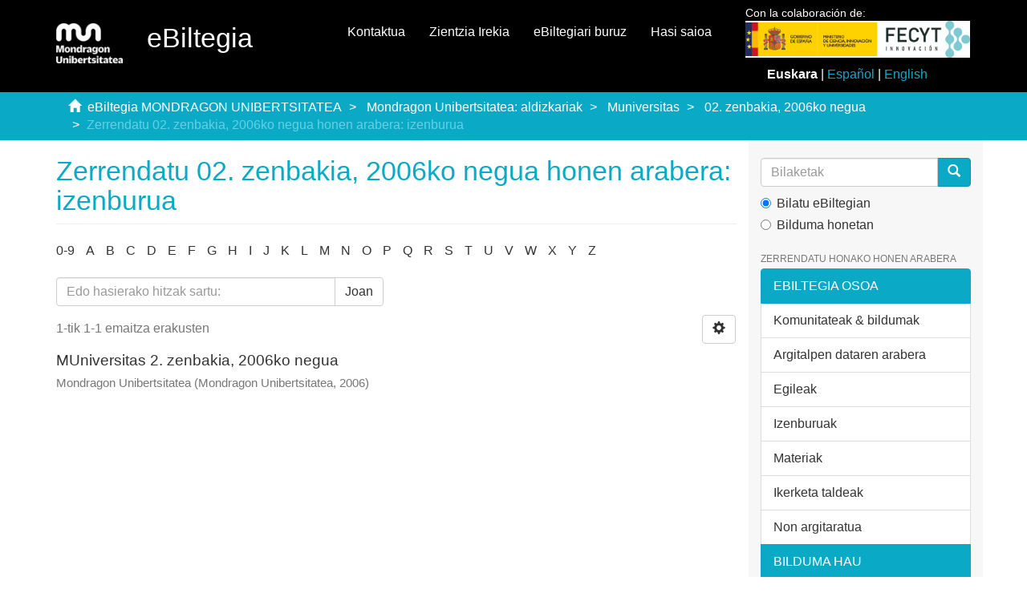

--- FILE ---
content_type: text/css;charset=ISO-8859-1
request_url: https://ebiltegia.mondragon.edu/xmlui/themes/Mirage2/styles/ebiltegia.css
body_size: 669
content:
#file_news_div_news{
	text-align:justify;
}

#ds-options{
    padding-top: 0px !important;
}
.submenu-title > a, .submenu-title > a:hover, .submenu-title > a:focus{
    background-color: #0AAAC7 !important;
    cursor: default;
    color: white !important;
}

.menu-movil-sobre-ebiltegia{
    position: absolute;
    width: 350px;
    left: -200px;
    font-size: 14px;
}

.commIMG{
    margin-left: auto;
    margin-right: auto;
    margin-bottom: 5%;
    /*height: 268px;  para 2x2*/
    height: 170px !important;
    max-width: 100% !important;
}

.commTitleCenter{
    text-align: center;
    margin-bottom: 3%;
    color: #0AAAC7;
    /*font-size: 24px;  para 2x2*/
    font-size: 22px;
}

.commTitleCenter .ds-static-div {
    margin-bottom: 10%;
}

/* Por si los de la primera fila el texto ocupa mas de una linea */
.ds-static-div:has(> a.commTitleCenter) {
    min-height: 280px;
}

.ds-static-div:has(> a.commTitleCenter.hidden) {
    min-height: 0px;
}

.commTitleLeft{
	text-align: left !important;
}

.commTitleCenter:hover{
	color: #F2C741;
}

.ikerketaMarginLeft{
	margin-left: 8%;
}

.commBelowIkerketa{
	margin-top: -1.1%;
}

/* Hide the unwanted contact feedback table */
table#aspect_artifactbrowser_Contact_list_contact {
    display: none !important;
}

/* Also hide any contact list that might be generated */
.ds-static-div#aspect_artifactbrowser_Contact_div_contact table.ds-gloss-list {
    display: none !important;
}

--- FILE ---
content_type: image/svg+xml;charset=ISO-8859-1
request_url: https://ebiltegia.mondragon.edu/xmlui/themes/Mirage2/images/recolecta.svg
body_size: 7713
content:
<svg id="Layer_1" data-name="Layer 1" xmlns="http://www.w3.org/2000/svg" viewBox="0 0 191.11 40.3"><defs><style>.cls-1,.cls-3{fill:#85c6ff;}.cls-1{fill-rule:evenodd;}.cls-2{fill:#3d3d3d;}.cls-4{fill:#676766;}</style></defs><polygon class="cls-1" points="20.64 7.79 12.8 12.36 20.64 16.89 28.52 12.36 20.64 7.79"/><polygon class="cls-2" points="31.14 23.59 20.4 29.72 9.69 23.45 9.75 10.58 16.59 6.85 11.64 4.01 4.79 7.97 4.79 25.98 20.4 35.01 36 25.98 36 10.17 31.09 13 31.14 23.59"/><polygon class="cls-2" points="33.01 1.8 28.06 4.64 33.01 7.51 37.93 4.64 33.01 1.8"/><path class="cls-3" d="M44.67,10.42h8.16a11.32,11.32,0,0,1,4,.51,5,5,0,0,1,2.82,4.73A4.61,4.61,0,0,1,58.43,19a5.12,5.12,0,0,1-2.11,1.25l4,6.6H54.56L51.39,21H49.86V26.8H44.67Zm5.19,3.43v3.82H52c.86,0,2.51,0,2.51-1.9S52.9,13.85,52,13.85Z"/><path class="cls-3" d="M61.93,10.44H74.88V14H67.12v2.43h7.25V20H67.12v3.25h8.46V26.8H61.93Z"/><path class="cls-3" d="M92.75,22.59a8.68,8.68,0,0,1-1.6,2.31,9,9,0,0,1-6.35,2.41c-5.84,0-8.48-4.4-8.48-8.59,0-4.41,2.94-8.88,8.48-8.88a9.06,9.06,0,0,1,6.56,2.64,7.88,7.88,0,0,1,1.37,1.93l-4.34,2.15c-.41-1-1.2-2.71-3.38-2.71a3,3,0,0,0-2.2.88,5.1,5.1,0,0,0-1.23,3.69c0,2.43.9,4.72,3.45,4.72a3.51,3.51,0,0,0,3.32-2.69Z"/><path class="cls-3" d="M110.66,18.46c0,4.15-2.43,8.88-8.85,8.88-6.7,0-8.71-5-8.71-8.69,0-4.68,2.89-8.81,8.8-8.81C108.37,9.84,110.66,14.57,110.66,18.46Zm-12.37.16c0,2.85,1.16,4.57,3.61,4.57,2.09,0,3.55-1.65,3.55-4.73a6.39,6.39,0,0,0-.3-2.15A3.32,3.32,0,0,0,101.9,14C100.05,14,98.29,15.24,98.29,18.62Z"/><path class="cls-3" d="M112.47,10.42h5.16V22.68H124V26.8H112.47Z"/><path class="cls-3" d="M124.91,10.44h13V14H130.1v2.43h7.25V20H130.1v3.25h8.46V26.8H124.91Z"/><path class="cls-3" d="M155.73,22.59a8.68,8.68,0,0,1-1.6,2.31,9,9,0,0,1-6.35,2.41c-5.84,0-8.48-4.4-8.48-8.59,0-4.41,2.94-8.88,8.48-8.88a9.06,9.06,0,0,1,6.56,2.64,7.56,7.56,0,0,1,1.36,1.93l-4.33,2.15c-.42-1-1.2-2.71-3.38-2.71a3,3,0,0,0-2.2.88,5.1,5.1,0,0,0-1.23,3.69c0,2.43.9,4.72,3.45,4.72a3.48,3.48,0,0,0,3.31-2.69Z"/><path class="cls-3" d="M156,10.42h13.46v4.06h-4.15V26.8h-5.16V14.48H156Z"/><path class="cls-3" d="M173.22,10.44h5.89l6.11,16.36h-5.56l-.72-2.27h-5.7l-.71,2.27H167Zm2.92,4.66-1.78,5.77h3.52Z"/><path class="cls-4" d="M45.05,32.61v1.58h-.29V30.7H46a1.35,1.35,0,0,1,.86.24.89.89,0,0,1,.3.72.81.81,0,0,1-.16.5.91.91,0,0,1-.46.32.77.77,0,0,1,.47.29.89.89,0,0,1,.14.53v.33a1.19,1.19,0,0,0,0,.29.54.54,0,0,0,.13.22v0H47a.46.46,0,0,1-.13-.24,1.66,1.66,0,0,1,0-.32v-.32a.64.64,0,0,0-.21-.51.81.81,0,0,0-.58-.19Zm0-.24h.86a1.05,1.05,0,0,0,.69-.19.74.74,0,0,0,0-1.05.94.94,0,0,0-.65-.19h-.9Z"/><path class="cls-4" d="M52.25,32.5H50.56V34h1.93v.24H50.27v-3.5h2.21v.25H50.56v1.31h1.69Z"/><path class="cls-4" d="M57.79,33.1h0a1.19,1.19,0,0,1-.37.83,1.28,1.28,0,0,1-.89.3,1.17,1.17,0,0,1-.94-.42,1.61,1.61,0,0,1-.36-1.09v-.57a1.61,1.61,0,0,1,.36-1.09,1.15,1.15,0,0,1,.94-.43,1.26,1.26,0,0,1,.89.3,1.19,1.19,0,0,1,.37.83h-.27a1.07,1.07,0,0,0-.3-.66.93.93,0,0,0-.69-.23.89.89,0,0,0-.73.35,1.41,1.41,0,0,0-.28.91v.58a1.39,1.39,0,0,0,.28.91.87.87,0,0,0,.73.36,1,1,0,0,0,.69-.23,1.08,1.08,0,0,0,.3-.67Z"/><path class="cls-4" d="M63.35,32.73a1.59,1.59,0,0,1-.37,1.1,1.29,1.29,0,0,1-1,.41,1.27,1.27,0,0,1-1-.41,1.64,1.64,0,0,1-.36-1.1v-.57a1.64,1.64,0,0,1,.36-1.1,1.24,1.24,0,0,1,1-.42,1.27,1.27,0,0,1,1,.42,1.59,1.59,0,0,1,.37,1.1Zm-.28-.57a1.41,1.41,0,0,0-.29-.92,1,1,0,0,0-.8-.34,1,1,0,0,0-.78.34,1.46,1.46,0,0,0-.28.92v.57a1.46,1.46,0,0,0,.28.92,1.07,1.07,0,0,0,1.58,0,1.39,1.39,0,0,0,.29-.92Z"/><path class="cls-4" d="M66.66,34h1.73v.24h-2v-3.5h.28Z"/><path class="cls-4" d="M73.21,32.5H71.52V34h1.93v.24H71.23v-3.5h2.21v.25H71.52v1.31h1.69Z"/><path class="cls-4" d="M78.75,33.1h0a1.19,1.19,0,0,1-.37.83,1.27,1.27,0,0,1-.88.3,1.19,1.19,0,0,1-1-.42,1.61,1.61,0,0,1-.36-1.09v-.57a1.61,1.61,0,0,1,.36-1.09,1.17,1.17,0,0,1,1-.43,1.25,1.25,0,0,1,.88.3,1.19,1.19,0,0,1,.37.83h-.27a1.07,1.07,0,0,0-.3-.66.92.92,0,0,0-.68-.23.9.9,0,0,0-.74.35,1.41,1.41,0,0,0-.28.91v.58a1.39,1.39,0,0,0,.28.91.88.88,0,0,0,.74.36,1,1,0,0,0,.68-.23,1.08,1.08,0,0,0,.3-.67Z"/><path class="cls-4" d="M84,30.94h-1.2v3.25h-.29V30.94h-1.2v-.25H84Z"/><path class="cls-4" d="M89.36,32.73a1.64,1.64,0,0,1-.37,1.1,1.3,1.3,0,0,1-1,.41,1.25,1.25,0,0,1-1-.41,1.59,1.59,0,0,1-.37-1.1v-.57a1.59,1.59,0,0,1,.37-1.1,1.23,1.23,0,0,1,1-.42,1.28,1.28,0,0,1,1,.42,1.64,1.64,0,0,1,.37,1.1Zm-.29-.57a1.35,1.35,0,0,0-.29-.92A1,1,0,0,0,88,30.9a.93.93,0,0,0-.78.34,1.4,1.4,0,0,0-.28.92v.57a1.4,1.4,0,0,0,.28.92A1,1,0,0,0,88,34a1,1,0,0,0,.8-.35,1.39,1.39,0,0,0,.28-.92Z"/><path class="cls-4" d="M92.66,32.61v1.58h-.29V30.7h1.19a1.35,1.35,0,0,1,.86.24.89.89,0,0,1,.3.72.81.81,0,0,1-.16.5.93.93,0,0,1-.45.32.77.77,0,0,1,.46.29.9.9,0,0,1,.15.53v.33a.85.85,0,0,0,0,.29.43.43,0,0,0,.12.22v0h-.29a.46.46,0,0,1-.13-.24,1.66,1.66,0,0,1,0-.32v-.32a.64.64,0,0,0-.21-.51.81.81,0,0,0-.58-.19Zm0-.24h.86a1.05,1.05,0,0,0,.69-.19.65.65,0,0,0,.22-.52.66.66,0,0,0-.21-.53,1,1,0,0,0-.66-.19h-.9Z"/><path class="cls-4" d="M101.35,34.19v-3.5h1a1.46,1.46,0,0,1,1.06.43,1.54,1.54,0,0,1,.41,1.1v.45a1.54,1.54,0,0,1-.41,1.1,1.45,1.45,0,0,1-1.06.42Zm.28-3.25v3h.74a1.11,1.11,0,0,0,.85-.36,1.34,1.34,0,0,0,.34-.92v-.46a1.31,1.31,0,0,0-.34-.91,1.13,1.13,0,0,0-.85-.36Z"/><path class="cls-4" d="M108.82,32.5h-1.69V34h1.93v.24h-2.21v-3.5h2.2v.25h-1.92v1.31h1.69Z"/><path class="cls-4" d="M117.82,33.1h0a1.2,1.2,0,0,1-.38.83,1.25,1.25,0,0,1-.88.3,1.16,1.16,0,0,1-.94-.42,1.61,1.61,0,0,1-.36-1.09v-.57a1.61,1.61,0,0,1,.36-1.09,1.14,1.14,0,0,1,.94-.43,1.25,1.25,0,0,1,.88.3,1.2,1.2,0,0,1,.38.83h-.28a1.07,1.07,0,0,0-.3-.66.92.92,0,0,0-.68-.23.91.91,0,0,0-.74.35,1.47,1.47,0,0,0-.28.91v.58a1.45,1.45,0,0,0,.28.91.89.89,0,0,0,.74.36,1,1,0,0,0,.68-.23,1,1,0,0,0,.3-.67Z"/><path class="cls-4" d="M121.18,34.19h-.29v-3.5h.29Z"/><path class="cls-4" d="M126.4,32.5h-1.69V34h1.93v.24h-2.21v-3.5h2.2v.25h-1.92v1.31h1.69Z"/><path class="cls-4" d="M132.11,34.19h-.29l-2-3h0v3h-.29v-3.5h.29l2,3h0v-3h.29Z"/><path class="cls-4" d="M137.7,33.1h0a1.2,1.2,0,0,1-.38.83,1.25,1.25,0,0,1-.88.3,1.17,1.17,0,0,1-.94-.42,1.61,1.61,0,0,1-.36-1.09v-.57a1.61,1.61,0,0,1,.36-1.09,1.15,1.15,0,0,1,.94-.43,1.24,1.24,0,0,1,.88.3,1.2,1.2,0,0,1,.38.83h-.28a1.07,1.07,0,0,0-.3-.66.92.92,0,0,0-.68-.23.91.91,0,0,0-.74.35,1.47,1.47,0,0,0-.28.91v.58a1.45,1.45,0,0,0,.28.91.89.89,0,0,0,.74.36,1,1,0,0,0,.68-.23,1,1,0,0,0,.3-.67Z"/><path class="cls-4" d="M141.06,34.19h-.29v-3.5h.29Z"/><path class="cls-4" d="M146.23,33.22h-1.6l-.36,1H144l1.33-3.5h.27l1.32,3.5h-.3Zm-1.5-.26h1.41l-.7-1.89h0Z"/><path class="cls-4" d="M155,33.22h-1.6l-.36,1h-.3l1.33-3.5h.27l1.32,3.5h-.29Zm-1.5-.26h1.41l-.7-1.89h0Z"/><path class="cls-4" d="M158.49,34.19v-3.5h1a1.43,1.43,0,0,1,.85.23.83.83,0,0,1,.3.69.75.75,0,0,1-.15.47.73.73,0,0,1-.42.28.83.83,0,0,1,.52.3.82.82,0,0,1,.2.56.89.89,0,0,1-.3.72,1.24,1.24,0,0,1-.82.25Zm.29-1.93h.81a.89.89,0,0,0,.58-.16.61.61,0,0,0,.21-.5.56.56,0,0,0-.22-.49,1,1,0,0,0-.64-.17h-.74Zm0,.25V34h.92a.89.89,0,0,0,.61-.19.67.67,0,0,0,.22-.53.68.68,0,0,0-.2-.52.8.8,0,0,0-.58-.2Z"/><path class="cls-4" d="M164.16,34.19h-.29v-3.5h.29Z"/><path class="cls-4" d="M169.38,32.5h-1.69V34h1.93v.24h-2.21v-3.5h2.2v.25h-1.92v1.31h1.69Z"/><path class="cls-4" d="M172.79,32.61v1.58h-.29V30.7h1.19a1.35,1.35,0,0,1,.86.24.89.89,0,0,1,.3.72.81.81,0,0,1-.16.5.93.93,0,0,1-.45.32.77.77,0,0,1,.46.29.9.9,0,0,1,.15.53v.33a1.23,1.23,0,0,0,0,.29.54.54,0,0,0,.13.22v0h-.29a.46.46,0,0,1-.13-.24,1.66,1.66,0,0,1,0-.32v-.32a.64.64,0,0,0-.21-.51.81.81,0,0,0-.58-.19Zm0-.24h.86a1.05,1.05,0,0,0,.69-.19.65.65,0,0,0,.22-.52.66.66,0,0,0-.21-.53,1,1,0,0,0-.66-.19h-.9Z"/><path class="cls-4" d="M180.17,30.94H179v3.25h-.29V30.94h-1.21v-.25h2.7Z"/><path class="cls-4" d="M184.69,33.22h-1.6l-.36,1h-.3l1.33-3.5H184l1.32,3.5h-.29Zm-1.5-.26h1.41l-.7-1.89h0Z"/></svg>